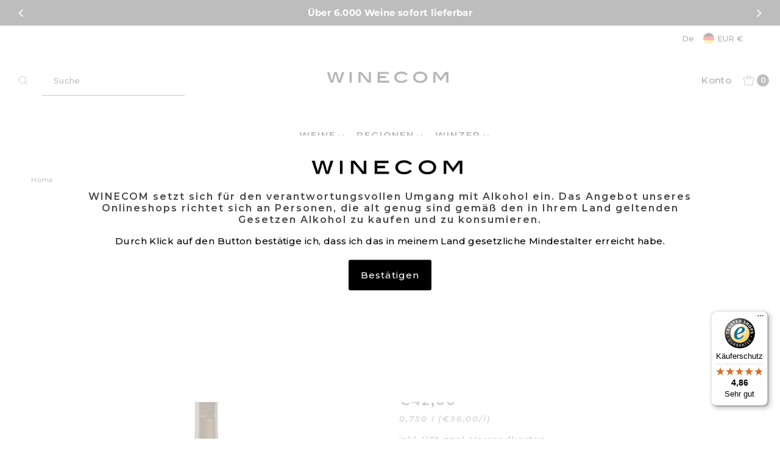

--- FILE ---
content_type: text/css
request_url: https://www.winecom.de/cdn/shop/t/163/assets/boost-sd-custom.css?v=1769086435019
body_size: -601
content:
.boost-sd__filter-product-volume{color:var(--text-color);opacity:.7;font-size:.8em;font-style:italic}.boost-sd__header-main-2-content{z-index:1!important}
/*# sourceMappingURL=/cdn/shop/t/163/assets/boost-sd-custom.css.map?v=1769086435019 */


--- FILE ---
content_type: text/javascript; charset=utf-8
request_url: https://www.winecom.de/products/2018-laurentiuslay-auslese-nik-weis.js
body_size: 1059
content:
{"id":8475078066442,"title":"2018 Laurentiuslay Auslese","handle":"2018-laurentiuslay-auslese-nik-weis","description":"Eine harmonisch runde, an getrocknete Früchte und braune Gewürze erinnernde fruchtsüße Auslese.\n \n Für diese Auslese wurden nur die reifsten Trauben am Stock selektiert, deren Beeren teilweise schon eingeschrumpft waren. Das Ergebnis dessen, eine erhöhte Frucht-, Süße- und Säurekonzentration, spiegelt sich perfekt in diesem viskosen Wein wider: Die würzige Charakteristik der Lage mit Noten von Nelke, Musik, etwas Tabak und Orangenzeste trifft auf hochkonzentrierte Fruchtaromen und eine feine Botrytis. Trotz seiner Dichte und Intensität ist die fast schon salzige Mineralität jederzeit spürbar, sodass man den Wein mit großer Leichtigkeit über längere Zeit genießen kann. Weine dieser Art gehören zu den großen Spezialitäten der Mosel und sind schier unendlich lang haltbar.\u003cbr\u003e\u003cbr\u003e\u003cstrong\u003eFood Pairing\u003c\/strong\u003e (Speiseempfehlung): passt perfekt zu Käsegerichten mit fruchtigen Chutneys, Nüssen und Trockenfrüchten sowie zu reifen Fruchtdesserts.","published_at":"2024-10-08T12:02:09+02:00","created_at":"2024-03-14T09:59:16+01:00","vendor":"Weingut Nik Weis St. Urbans-Hof","type":"Riesling","tags":["2018","Alkoholgehalt: 8.5","breadcrumbs: Deutschland; Mosel; nik-weis-st-urbans-hof; Riesling","Deutschland","Geschmack: edelsüß","Mosel","Riesling","sortenrein","VDP.Grosse Lage","Weißwein"],"price":4200,"price_min":4200,"price_max":4200,"available":true,"price_varies":false,"compare_at_price":null,"compare_at_price_min":0,"compare_at_price_max":0,"compare_at_price_varies":false,"variants":[{"id":45318833209610,"title":"Deutschland, Mosel \/ 0,750 \/ 2018","option1":"Deutschland, Mosel","option2":"0,750","option3":"2018","sku":"NW122000","requires_shipping":true,"taxable":true,"featured_image":null,"available":true,"name":"2018 Laurentiuslay Auslese - Deutschland, Mosel \/ 0,750 \/ 2018","public_title":"Deutschland, Mosel \/ 0,750 \/ 2018","options":["Deutschland, Mosel","0,750","2018"],"price":4200,"weight":1300,"compare_at_price":null,"inventory_management":"shopify","barcode":"4742704336042","unit_price":5600,"unit_price_measurement":{"measured_type":"volume","quantity_value":"0.75","quantity_unit":"l","reference_value":1,"reference_unit":"l"},"requires_selling_plan":false,"selling_plan_allocations":[]}],"images":["\/\/cdn.shopify.com\/s\/files\/1\/0373\/2094\/9895\/files\/NW122000.webp?v=1751793902"],"featured_image":"\/\/cdn.shopify.com\/s\/files\/1\/0373\/2094\/9895\/files\/NW122000.webp?v=1751793902","options":[{"name":"Land","position":1,"values":["Deutschland, Mosel"]},{"name":"Flaschengröße (Liter)","position":2,"values":["0,750"]},{"name":"Jahr","position":3,"values":["2018"]}],"url":"\/products\/2018-laurentiuslay-auslese-nik-weis","media":[{"alt":"Laurentiuslay Auslese Weißwein vom Weingut Nik Weis St. Urbans-Hof - erhältlich bei WINECOM","id":46152683225354,"position":1,"preview_image":{"aspect_ratio":1.0,"height":2048,"width":2048,"src":"https:\/\/cdn.shopify.com\/s\/files\/1\/0373\/2094\/9895\/files\/NW122000.webp?v=1751793902"},"aspect_ratio":1.0,"height":2048,"media_type":"image","src":"https:\/\/cdn.shopify.com\/s\/files\/1\/0373\/2094\/9895\/files\/NW122000.webp?v=1751793902","width":2048}],"requires_selling_plan":false,"selling_plan_groups":[]}

--- FILE ---
content_type: text/javascript
request_url: https://www.winecom.de/cdn/shop/t/163/assets/boost-sd-custom.js?v=1769086435019
body_size: 363
content:
let formatMoneyHelper="";window.__BoostCustomization__=(window.__BoostCustomization__??[]).concat([componentRegistry=>{componentRegistry.useComponentPlugin("FormatCurrency",{name:"Show Trailing Zeros",apply:()=>({afterRender:element=>{try{if(formatMoneyHelper=element.getHelpers().formatMoney,!formatMoneyHelper)return;const value=element.getParams().props.value,customValue=formatMoneyHelper(Number(value),window.boostSDAppConfig?.shop?.money_format,!0),span=element.getRootElm().querySelector(".boost-sd__format-currency span");customValue&&span&&(span.innerHTML=customValue)}catch(e){console.warn(e)}}})})}]);function generateVolumeHTML(volume,pricePerVolume){return`
    <div class="boost-sd__filter-product-volume">
               <span class="boost-sd__custom-liters">${volume} l</span>
      <span class="boost__custom-liters"> (${formatMoneyHelper(Number(pricePerVolume),window.boostSDAppConfig?.shop?.money_format,!0)}/l)</span>
           <div class="steuer-hinweis">
        inkl. USt., zzgl. <a href="/policies/shipping-policy">Versand</a>
      </div>
      </div>
  `}const customize={updateProductItemGrid:componentRegistry=>{componentRegistry.useComponentPlugin("ProductItem",{name:"Add extra information",enabled:!0,apply:()=>({afterRender(element){try{let productData=element.getParams().props.product,productId=productData?.split_product?productData.variant_id:productData.id,productItem=document.querySelector('[data-product-id="'+productId+'"]');if(productItem){const volumeData=productData.variants[0].original_merged_options.filter(e=>e.includes("flaschengre_liter:"));if(volumeData.length>0){const volume=volumeData[0].replace("flaschengre_liter:",""),volumeNumber=Number(volume.replace(",",".")),pricePerVolume=productData.price_min/volumeNumber,html=generateVolumeHTML(volume,pricePerVolume);productItem.querySelector(".boost-sd__filter-product-volume")||productItem.querySelector(".boost-sd__product-price").insertAdjacentHTML("afterend",html)}}}catch(e){console.warn(e)}}})})},updateProductItemListView:componentRegistry=>{componentRegistry.useComponentPlugin("ProductItemListViewLayout",{name:"Add extra information",enabled:!0,apply:()=>({afterRender(element){try{let productData=element.getParams().props.product,productId=productData?.split_product?productData.variant_id:productData.id,productItem=document.querySelector('[data-product-id="'+productId+'"]');if(productItem){const volumeData=productData.variants[0].original_merged_options.filter(e=>e.includes("flaschengre_liter:"));if(volumeData.length>0){const volume=volumeData[0].replace("flaschengre_liter:",""),volumeNumber=Number(volume.replace(",",".")),pricePerVolume=productData.price_min/volumeNumber,html=generateVolumeHTML(volume,pricePerVolume);productItem.querySelector(".boost-sd__filter-product-volume")||productItem.querySelector(".boost-sd__product-item-list-view-layout-price").insertAdjacentHTML("afterend",html)}}}catch(e){console.warn(e)}}})})},updateProductItemISW:componentRegistry=>{componentRegistry.useComponentPlugin("SearchProductItem",{name:"Customize product item ISW",enabled:!0,apply:()=>({afterRender(element){try{let productData=element.getParams().props.product,productId=productData?.split_product?productData.variant_id:productData.id,productItem=document.querySelector('.boost-sd__suggestion-queries-item--product[data-id="'+productId+'"]');if(productItem){const volumeData=productData.variants[0].original_merged_options.filter(e=>e.includes("flaschengre_liter:"));if(volumeData.length>0){const volume=volumeData[0].replace("flaschengre_liter:",""),volumeNumber=Number(volume.replace(",",".")),pricePerVolume=productData.price_min/volumeNumber,html=generateVolumeHTML(volume,pricePerVolume);productItem.querySelector(".boost-sd__filter-product-volume")||productItem.querySelector(".boost-sd__suggestion-queries-item-price").insertAdjacentHTML("afterend",html)}}}catch(e){console.warn(e)}}})})}};window.__BoostCustomization__=(window.__BoostCustomization__??[]).concat([customize.updateProductItemGrid,customize.updateProductItemListView,customize.updateProductItemISW]),window.__BoostCustomization__=(window.__BoostCustomization__??[]).concat([componentRegistry=>{componentRegistry.useComponentPlugin("QuickView",{name:"Modify Quickview Option Background",enabled:!0,apply:()=>({afterRender(element){try{let productData=element.getParams()?.props?.productData||element.getParams()?.props?.product||element.getParams()?.props?.data;if(!productData)return;const volumeData=productData.variants[0].original_merged_options.filter(e=>e.includes("flaschengre_liter:"));if(volumeData.length>0){const volume=volumeData[0].replace("flaschengre_liter:",""),volumeNumber=Number(volume.replace(",",".")),pricePerVolume=productData.price_min/volumeNumber,html=generateVolumeHTML(volume,pricePerVolume);let priceEls=document.querySelector('.boost-sd__quick-view[product-id="'+productData.id+'"]');if(!priceEls)return;priceEls.querySelector(".boost-sd__filter-product-volume")||priceEls.querySelector(".boost-sd__quick-view-price").insertAdjacentHTML("afterend",html)}}catch(error){console.warn(error)}}})})}]);
//# sourceMappingURL=/cdn/shop/t/163/assets/boost-sd-custom.js.map?v=1769086435019


--- FILE ---
content_type: text/javascript
request_url: https://www.winecom.de/cdn/shop/t/163/assets/cart-min-qty.js?v=35056916695055220881760967638
body_size: 328
content:
(function(){function getRow(el){return el.closest(".ajax-cart__cart-item, [data-cart-item], .cart__row, tr, li")}function getMinFromRow(row){var hid=row.querySelector(".cart-min-qty"),n=hid?parseInt(hid.value,10):NaN;if(Number.isFinite(n)&&n>1)return n;var inp=row.querySelector('input[name^="updates"], input[name="quantity"]');if(inp){var d=parseInt(inp.getAttribute("data-min-qty")||"1",10);if(Number.isFinite(d)&&d>1)return d}return 1}function clampToMin(val,min){var v=parseInt(val||"1",10);if(!Number.isFinite(v)||v<min)return String(min);var m=Math.ceil(v/min)*min;return String(m)}function triggerRowUpdate(row){if(row){var btn=row.querySelector(".ajax-cart__item-update--no-js");if(btn){btn.click();return}var form=row.closest('form[action="/cart"], form[action*="/cart"]');if(form)try{form.dispatchEvent(new Event("submit",{bubbles:!0,cancelable:!0}))}catch(_){form.submit()}}}function adjustInput(input,min,shouldUpdate){var newVal=clampToMin(input.value,min);if(newVal!==input.value){input.value=newVal,input.setAttribute("step",String(min));try{input.dispatchEvent(new Event("input",{bubbles:!0})),input.dispatchEvent(new Event("change",{bubbles:!0}))}catch(_){}return shouldUpdate&&triggerRowUpdate(getRow(input)),!0}return!1}function bindCartScope(scope){if(!scope||scope.__minBound)return;function onQtyChangeLike(e){var input=e.target;if(input instanceof HTMLInputElement){var name=input.name||"";if(/^updates(\[|$)|^quantity$/.test(name)){var row=getRow(input);if(row){var min=getMinFromRow(row);min<=1||adjustInput(input,min,!0)}}}}scope.addEventListener("change",onQtyChangeLike,!0),scope.addEventListener("input",onQtyChangeLike,!0),scope.addEventListener("click",function(e){var btn=e.target&&e.target.closest?e.target.closest("[data-ajax-qty-increase],[data-ajax-qty-decrease]"):null;if(btn){var row=getRow(btn);if(row){var min=getMinFromRow(row);if(!(min<=1)){var qtyInput=row.querySelector('input[name^="updates"], input[name="quantity"]');qtyInput&&setTimeout(function(){adjustInput(qtyInput,min,!0)},0)}}}},!0),scope.addEventListener("submit",function(e){var form=e.target&&e.target.matches&&e.target.matches('form[action="/cart"], form[action*="/cart"]')?e.target:null;if(form){var inputs=form.querySelectorAll('input[name^="updates"], input[name="quantity"]'),adjusted=!1;inputs.forEach(function(inp){var row=getRow(inp);if(row){var min=getMinFromRow(row);min<=1||adjustInput(inp,min,!1)&&(adjusted=!0)}}),adjusted&&(e.preventDefault(),setTimeout(function(){form.submit()},10))}},!0),scope.__minBound=!0}function init(){document.querySelectorAll('form[action="/cart"], form[action*="/cart"]').forEach(bindCartScope),document.querySelectorAll(".ajax-cart, #ajax-cart, [data-ajax-cart], .modal-cart, .mini-cart").forEach(bindCartScope)}document.addEventListener("DOMContentLoaded",init),new MutationObserver(function(muts){muts.forEach(function(m){(m.addedNodes||[]).forEach(function(n){if(n.nodeType===1){if(n.matches&&n.matches('form[action="/cart"], form[action*="/cart"], .ajax-cart, #ajax-cart, [data-ajax-cart], .modal-cart, .mini-cart'))bindCartScope(n);else if(n.querySelector){var f=n.querySelector('form[action="/cart"], form[action*="/cart"]');f&&bindCartScope(f);var c=n.querySelector(".ajax-cart, #ajax-cart, [data-ajax-cart], .modal-cart, .mini-cart");c&&bindCartScope(c)}}})})}).observe(document.documentElement,{childList:!0,subtree:!0})})();
//# sourceMappingURL=/cdn/shop/t/163/assets/cart-min-qty.js.map?v=35056916695055220881760967638


--- FILE ---
content_type: text/javascript
request_url: https://widgets.trustedshops.com/js/XE33BA0A3ABEB6F70FE34BD7155439B3E.js
body_size: 1409
content:
((e,t)=>{const r={shopInfo:{tsId:"XE33BA0A3ABEB6F70FE34BD7155439B3E",name:"WINECOM",url:"winecom.de",language:"de",targetMarket:"DEU",ratingVariant:"WIDGET",eTrustedIds:{accountId:"acc-3b50835b-175f-418e-8a4b-450f9a00c384",channelId:"chl-dfc10787-0c87-4543-9c30-3599eac607ec"},buyerProtection:{certificateType:"CLASSIC",certificateState:"PRODUCTION",mainProtectionCurrency:"EUR",classicProtectionAmount:100,maxProtectionDuration:30,plusProtectionAmount:2e4,basicProtectionAmount:100,firstCertified:"2021-04-12 17:19:10"},reviewSystem:{rating:{averageRating:4.86,averageRatingCount:91,overallRatingCount:562,distribution:{oneStar:1,twoStars:0,threeStars:0,fourStars:9,fiveStars:81}},reviews:[{buyerFirstName:"Renate",buyerlastName:"K.",average:5,buyerStatement:"Schnelle und unkomplizierte Lieferung, sichere Verpackung der Flaschen, jederzeit wieder",rawChangeDate:"2026-01-04T12:19:59.000Z",changeDate:"4.1.2026"},{buyerFirstName:"Theodor",buyerlastName:"S.",average:5,buyerStatement:"Sehr gute Beschreibung der Weine. Schnelle Lieferung in sicherer Verpackung.",rawChangeDate:"2025-12-20T11:06:18.000Z",changeDate:"20.12.2025"},{buyerFirstName:"Ita",buyerlastName:"H.",average:5,buyerStatement:"Abwicklung von Bestellung und Lieferung",rawChangeDate:"2025-12-19T15:32:02.000Z",changeDate:"19.12.2025"}]},features:["SHOP_CONSUMER_MEMBERSHIP","GUARANTEE_RECOG_CLASSIC_INTEGRATION","MARS_REVIEWS","MARS_EVENTS","DISABLE_REVIEWREQUEST_SENDING","REVIEWS_AUTO_COLLECTION","MARS_PUBLIC_QUESTIONNAIRE","MARS_QUESTIONNAIRE"],consentManagementType:"OFF",urls:{profileUrl:"https://www.trustedshops.de/bewertung/info_XE33BA0A3ABEB6F70FE34BD7155439B3E.html",profileUrlLegalSection:"https://www.trustedshops.de/bewertung/info_XE33BA0A3ABEB6F70FE34BD7155439B3E.html#legal-info",reviewLegalUrl:"https://help.etrusted.com/hc/de/articles/23970864566162"},contractStartDate:"2021-03-29 00:00:00",shopkeeper:{name:"WINECOM GmbH",street:"Marktplatz 11",country:"DE",city:"Grünwald",zip:"82031"},displayVariant:"full",variant:"full",twoLetterCountryCode:"DE"},"process.env":{STAGE:"prod"},externalConfig:{trustbadgeScriptUrl:"https://widgets.trustedshops.com/assets/trustbadge.js",cdnDomain:"widgets.trustedshops.com"},elementIdSuffix:"-98e3dadd90eb493088abdc5597a70810",buildTimestamp:"2026-01-22T05:35:29.823Z",buildStage:"prod"},a=r=>{const{trustbadgeScriptUrl:a}=r.externalConfig;let n=t.querySelector(`script[src="${a}"]`);n&&t.body.removeChild(n),n=t.createElement("script"),n.src=a,n.charset="utf-8",n.setAttribute("data-type","trustbadge-business-logic"),n.onerror=()=>{throw new Error(`The Trustbadge script could not be loaded from ${a}. Have you maybe selected an invalid TSID?`)},n.onload=()=>{e.trustbadge?.load(r)},t.body.appendChild(n)};"complete"===t.readyState?a(r):e.addEventListener("load",(()=>{a(r)}))})(window,document);